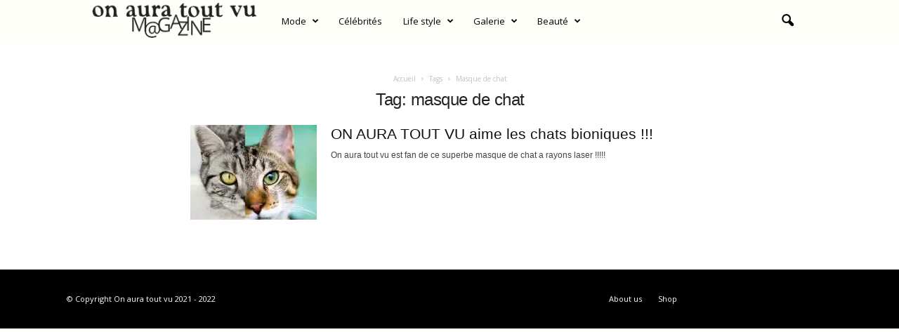

--- FILE ---
content_type: text/html; charset=UTF-8
request_url: https://www.onauratoutvu.tv/tag/masque-de-chat/
body_size: 15850
content:
<!doctype html >
<!--[if IE 8]>    <html class="ie8" lang="fr-FR"> <![endif]-->
<!--[if IE 9]>    <html class="ie9" lang="fr-FR"> <![endif]-->
<!--[if gt IE 8]><!--> <html lang="fr-FR"> <!--<![endif]-->
<head>
    <title>Archives des masque de chat - Official Magazine of French House &quot;On Aura Tout Vu&quot;</title><link rel="preload" data-rocket-preload as="style" href="https://fonts.googleapis.com/css?family=Open%20Sans%3A400%2C600%2C700%7CRoboto%20Condensed%3A400%2C500%2C700&#038;display=swap" /><link rel="stylesheet" href="https://fonts.googleapis.com/css?family=Open%20Sans%3A400%2C600%2C700%7CRoboto%20Condensed%3A400%2C500%2C700&#038;display=swap" media="print" onload="this.media='all'" /><noscript><link rel="stylesheet" href="https://fonts.googleapis.com/css?family=Open%20Sans%3A400%2C600%2C700%7CRoboto%20Condensed%3A400%2C500%2C700&#038;display=swap" /></noscript>
    <meta charset="UTF-8" />
    <meta name="viewport" content="width=device-width, initial-scale=1.0">
    <link rel="pingback" href="https://www.onauratoutvu.tv/xmlrpc.php" />
    <meta name='robots' content='index, follow, max-image-preview:large, max-snippet:-1, max-video-preview:-1' />
<link rel="icon" type="image/png" href="https://www.onauratoutvu.tv/wp-content/uploads/2022/04/favicon-OATV-mag.jpg">
	<!-- This site is optimized with the Yoast SEO plugin v25.2 - https://yoast.com/wordpress/plugins/seo/ -->
	<link rel="canonical" href="https://www.onauratoutvu.tv/tag/masque-de-chat/" />
	<meta property="og:locale" content="fr_FR" />
	<meta property="og:type" content="article" />
	<meta property="og:title" content="Archives des masque de chat - Official Magazine of French House &quot;On Aura Tout Vu&quot;" />
	<meta property="og:url" content="https://www.onauratoutvu.tv/tag/masque-de-chat/" />
	<meta property="og:site_name" content="Official Magazine of French House &quot;On Aura Tout Vu&quot;" />
	<meta name="twitter:card" content="summary_large_image" />
	<script type="application/ld+json" class="yoast-schema-graph">{"@context":"https://schema.org","@graph":[{"@type":"CollectionPage","@id":"https://www.onauratoutvu.tv/tag/masque-de-chat/","url":"https://www.onauratoutvu.tv/tag/masque-de-chat/","name":"Archives des masque de chat - Official Magazine of French House &quot;On Aura Tout Vu&quot;","isPartOf":{"@id":"https://www.onauratoutvu.tv/#website"},"primaryImageOfPage":{"@id":"https://www.onauratoutvu.tv/tag/masque-de-chat/#primaryimage"},"image":{"@id":"https://www.onauratoutvu.tv/tag/masque-de-chat/#primaryimage"},"thumbnailUrl":"https://www.onauratoutvu.tv/wp-content/uploads/2010/06/cats-for-fun.jpg","breadcrumb":{"@id":"https://www.onauratoutvu.tv/tag/masque-de-chat/#breadcrumb"},"inLanguage":"fr-FR"},{"@type":"ImageObject","inLanguage":"fr-FR","@id":"https://www.onauratoutvu.tv/tag/masque-de-chat/#primaryimage","url":"https://www.onauratoutvu.tv/wp-content/uploads/2010/06/cats-for-fun.jpg","contentUrl":"https://www.onauratoutvu.tv/wp-content/uploads/2010/06/cats-for-fun.jpg","width":1525,"height":1000},{"@type":"BreadcrumbList","@id":"https://www.onauratoutvu.tv/tag/masque-de-chat/#breadcrumb","itemListElement":[{"@type":"ListItem","position":1,"name":"Accueil","item":"https://www.onauratoutvu.tv/"},{"@type":"ListItem","position":2,"name":"masque de chat"}]},{"@type":"WebSite","@id":"https://www.onauratoutvu.tv/#website","url":"https://www.onauratoutvu.tv/","name":"Official Magazine of French House &quot;On Aura Tout Vu&quot;","description":"On Aura Tout Vu  is a couture fashion house with surprising  moved spirit while being very rafined, the whole in a parisian spirit of glamour and charm.","potentialAction":[{"@type":"SearchAction","target":{"@type":"EntryPoint","urlTemplate":"https://www.onauratoutvu.tv/?s={search_term_string}"},"query-input":{"@type":"PropertyValueSpecification","valueRequired":true,"valueName":"search_term_string"}}],"inLanguage":"fr-FR"}]}</script>
	<!-- / Yoast SEO plugin. -->


<link rel='dns-prefetch' href='//fonts.googleapis.com' />
<link href='https://fonts.gstatic.com' crossorigin rel='preconnect' />
<link rel="alternate" type="application/rss+xml" title="Official Magazine of French House &quot;On Aura Tout Vu&quot; &raquo; Flux" href="https://www.onauratoutvu.tv/feed/" />
<link rel="alternate" type="application/rss+xml" title="Official Magazine of French House &quot;On Aura Tout Vu&quot; &raquo; Flux des commentaires" href="https://www.onauratoutvu.tv/comments/feed/" />
<link rel="alternate" type="application/rss+xml" title="Official Magazine of French House &quot;On Aura Tout Vu&quot; &raquo; Flux de l’étiquette masque de chat" href="https://www.onauratoutvu.tv/tag/masque-de-chat/feed/" />
<style id='wp-img-auto-sizes-contain-inline-css' type='text/css'>
img:is([sizes=auto i],[sizes^="auto," i]){contain-intrinsic-size:3000px 1500px}
/*# sourceURL=wp-img-auto-sizes-contain-inline-css */
</style>
<style id='wp-emoji-styles-inline-css' type='text/css'>

	img.wp-smiley, img.emoji {
		display: inline !important;
		border: none !important;
		box-shadow: none !important;
		height: 1em !important;
		width: 1em !important;
		margin: 0 0.07em !important;
		vertical-align: -0.1em !important;
		background: none !important;
		padding: 0 !important;
	}
/*# sourceURL=wp-emoji-styles-inline-css */
</style>
<style id='classic-theme-styles-inline-css' type='text/css'>
/*! This file is auto-generated */
.wp-block-button__link{color:#fff;background-color:#32373c;border-radius:9999px;box-shadow:none;text-decoration:none;padding:calc(.667em + 2px) calc(1.333em + 2px);font-size:1.125em}.wp-block-file__button{background:#32373c;color:#fff;text-decoration:none}
/*# sourceURL=/wp-includes/css/classic-themes.min.css */
</style>

<style id='akismet-widget-style-inline-css' type='text/css'>

			.a-stats {
				--akismet-color-mid-green: #357b49;
				--akismet-color-white: #fff;
				--akismet-color-light-grey: #f6f7f7;

				max-width: 350px;
				width: auto;
			}

			.a-stats * {
				all: unset;
				box-sizing: border-box;
			}

			.a-stats strong {
				font-weight: 600;
			}

			.a-stats a.a-stats__link,
			.a-stats a.a-stats__link:visited,
			.a-stats a.a-stats__link:active {
				background: var(--akismet-color-mid-green);
				border: none;
				box-shadow: none;
				border-radius: 8px;
				color: var(--akismet-color-white);
				cursor: pointer;
				display: block;
				font-family: -apple-system, BlinkMacSystemFont, 'Segoe UI', 'Roboto', 'Oxygen-Sans', 'Ubuntu', 'Cantarell', 'Helvetica Neue', sans-serif;
				font-weight: 500;
				padding: 12px;
				text-align: center;
				text-decoration: none;
				transition: all 0.2s ease;
			}

			/* Extra specificity to deal with TwentyTwentyOne focus style */
			.widget .a-stats a.a-stats__link:focus {
				background: var(--akismet-color-mid-green);
				color: var(--akismet-color-white);
				text-decoration: none;
			}

			.a-stats a.a-stats__link:hover {
				filter: brightness(110%);
				box-shadow: 0 4px 12px rgba(0, 0, 0, 0.06), 0 0 2px rgba(0, 0, 0, 0.16);
			}

			.a-stats .count {
				color: var(--akismet-color-white);
				display: block;
				font-size: 1.5em;
				line-height: 1.4;
				padding: 0 13px;
				white-space: nowrap;
			}
		
/*# sourceURL=akismet-widget-style-inline-css */
</style>
<link rel='stylesheet' id='td-theme-css' href='https://www.onauratoutvu.tv/wp-content/themes/Newsmag/style.css?ver=5.4.2' type='text/css' media='all' />
<style id='td-theme-inline-css' type='text/css'>
    
        /* custom css - generated by TagDiv Composer */
        @media (max-width: 767px) {
            .td-header-desktop-wrap {
                display: none;
            }
        }
        @media (min-width: 767px) {
            .td-header-mobile-wrap {
                display: none;
            }
        }
    
	
/*# sourceURL=td-theme-inline-css */
</style>
<link rel='stylesheet' id='td-legacy-framework-front-style-css' href='https://www.onauratoutvu.tv/wp-content/plugins/td-composer/legacy/Newsmag/assets/css/td_legacy_main.css?ver=f09a2553c2f758cf35a47c65e9bef969' type='text/css' media='all' />
<link rel='stylesheet' id='td-theme-demo-style-css' href='https://www.onauratoutvu.tv/wp-content/plugins/td-composer/legacy/Newsmag/includes/demos/magazine/demo_style.css?ver=5.4.2' type='text/css' media='all' />
<script type="text/javascript" src="https://www.onauratoutvu.tv/wp-includes/js/jquery/jquery.min.js?ver=3.7.1" id="jquery-core-js"></script>
<script type="text/javascript" src="https://www.onauratoutvu.tv/wp-includes/js/jquery/jquery-migrate.min.js?ver=3.4.1" id="jquery-migrate-js"></script>
<link rel="https://api.w.org/" href="https://www.onauratoutvu.tv/wp-json/" /><link rel="alternate" title="JSON" type="application/json" href="https://www.onauratoutvu.tv/wp-json/wp/v2/tags/646" /><link rel="EditURI" type="application/rsd+xml" title="RSD" href="https://www.onauratoutvu.tv/xmlrpc.php?rsd" />
<meta name="generator" content="WordPress 6.9" />

<!-- JS generated by theme -->

<script>
    
    

	    var tdBlocksArray = []; //here we store all the items for the current page

	    // td_block class - each ajax block uses a object of this class for requests
	    function tdBlock() {
		    this.id = '';
		    this.block_type = 1; //block type id (1-234 etc)
		    this.atts = '';
		    this.td_column_number = '';
		    this.td_current_page = 1; //
		    this.post_count = 0; //from wp
		    this.found_posts = 0; //from wp
		    this.max_num_pages = 0; //from wp
		    this.td_filter_value = ''; //current live filter value
		    this.is_ajax_running = false;
		    this.td_user_action = ''; // load more or infinite loader (used by the animation)
		    this.header_color = '';
		    this.ajax_pagination_infinite_stop = ''; //show load more at page x
	    }

        // td_js_generator - mini detector
        ( function () {
            var htmlTag = document.getElementsByTagName("html")[0];

	        if ( navigator.userAgent.indexOf("MSIE 10.0") > -1 ) {
                htmlTag.className += ' ie10';
            }

            if ( !!navigator.userAgent.match(/Trident.*rv\:11\./) ) {
                htmlTag.className += ' ie11';
            }

	        if ( navigator.userAgent.indexOf("Edge") > -1 ) {
                htmlTag.className += ' ieEdge';
            }

            if ( /(iPad|iPhone|iPod)/g.test(navigator.userAgent) ) {
                htmlTag.className += ' td-md-is-ios';
            }

            var user_agent = navigator.userAgent.toLowerCase();
            if ( user_agent.indexOf("android") > -1 ) {
                htmlTag.className += ' td-md-is-android';
            }

            if ( -1 !== navigator.userAgent.indexOf('Mac OS X')  ) {
                htmlTag.className += ' td-md-is-os-x';
            }

            if ( /chrom(e|ium)/.test(navigator.userAgent.toLowerCase()) ) {
               htmlTag.className += ' td-md-is-chrome';
            }

            if ( -1 !== navigator.userAgent.indexOf('Firefox') ) {
                htmlTag.className += ' td-md-is-firefox';
            }

            if ( -1 !== navigator.userAgent.indexOf('Safari') && -1 === navigator.userAgent.indexOf('Chrome') ) {
                htmlTag.className += ' td-md-is-safari';
            }

            if( -1 !== navigator.userAgent.indexOf('IEMobile') ){
                htmlTag.className += ' td-md-is-iemobile';
            }

        })();

        var tdLocalCache = {};

        ( function () {
            "use strict";

            tdLocalCache = {
                data: {},
                remove: function (resource_id) {
                    delete tdLocalCache.data[resource_id];
                },
                exist: function (resource_id) {
                    return tdLocalCache.data.hasOwnProperty(resource_id) && tdLocalCache.data[resource_id] !== null;
                },
                get: function (resource_id) {
                    return tdLocalCache.data[resource_id];
                },
                set: function (resource_id, cachedData) {
                    tdLocalCache.remove(resource_id);
                    tdLocalCache.data[resource_id] = cachedData;
                }
            };
        })();

    
    
var td_viewport_interval_list=[{"limitBottom":767,"sidebarWidth":251},{"limitBottom":1023,"sidebarWidth":339}];
var td_animation_stack_effect="type0";
var tds_animation_stack=true;
var td_animation_stack_specific_selectors=".entry-thumb, img, .td-lazy-img";
var td_animation_stack_general_selectors=".td-animation-stack img, .td-animation-stack .entry-thumb, .post img, .td-animation-stack .td-lazy-img";
var tdc_is_installed="yes";
var td_ajax_url="https:\/\/www.onauratoutvu.tv\/wp-admin\/admin-ajax.php?td_theme_name=Newsmag&v=5.4.2";
var td_get_template_directory_uri="https:\/\/www.onauratoutvu.tv\/wp-content\/plugins\/td-composer\/legacy\/common";
var tds_snap_menu="snap";
var tds_logo_on_sticky="";
var tds_header_style="5";
var td_please_wait="S'il vous pla\u00eet patienter ...";
var td_email_user_pass_incorrect="Utilisateur ou mot de passe incorrect!";
var td_email_user_incorrect="E-mail ou nom d'utilisateur incorrect !";
var td_email_incorrect="Email incorrect !";
var td_user_incorrect="Username incorrect!";
var td_email_user_empty="Email or username empty!";
var td_pass_empty="Pass empty!";
var td_pass_pattern_incorrect="Invalid Pass Pattern!";
var td_retype_pass_incorrect="Retyped Pass incorrect!";
var tds_more_articles_on_post_enable="";
var tds_more_articles_on_post_time_to_wait="";
var tds_more_articles_on_post_pages_distance_from_top=0;
var tds_captcha="";
var tds_theme_color_site_wide="#000000";
var tds_smart_sidebar="";
var tdThemeName="Newsmag";
var tdThemeNameWl="Newsmag";
var td_magnific_popup_translation_tPrev="Pr\u00e9c\u00e9dente (fl\u00e8che gauche)";
var td_magnific_popup_translation_tNext="Suivante (fl\u00e8che droite)";
var td_magnific_popup_translation_tCounter="%curr% sur %total%";
var td_magnific_popup_translation_ajax_tError="Le contenu de %url% pas pu \u00eatre charg\u00e9.";
var td_magnific_popup_translation_image_tError="L'image #%curr% pas pu \u00eatre charg\u00e9e.";
var tdBlockNonce="8d48737310";
var tdMobileMenu="enabled";
var tdMobileSearch="enabled";
var tdDateNamesI18n={"month_names":["janvier","f\u00e9vrier","mars","avril","mai","juin","juillet","ao\u00fbt","septembre","octobre","novembre","d\u00e9cembre"],"month_names_short":["Jan","F\u00e9v","Mar","Avr","Mai","Juin","Juil","Ao\u00fbt","Sep","Oct","Nov","D\u00e9c"],"day_names":["dimanche","lundi","mardi","mercredi","jeudi","vendredi","samedi"],"day_names_short":["dim","lun","mar","mer","jeu","ven","sam"]};
var td_ad_background_click_link="";
var td_ad_background_click_target="";
</script>


<!-- Header style compiled by theme -->

<style>
/* custom css - generated by TagDiv Composer */
    

body {
	background-color:#ffffff;
}

                                    @font-face {
                                      font-family: "Futura Md BT";
                                      src: local("Futura Md BT"), url("https://fonts.cdnfonts.com/s/14894/futuram.woff") format("woff");
                                      font-display: swap;
                                    }
                                
                                    @font-face {
                                      font-family: "FuturaBT-Light";
                                      src: local("FuturaBT-Light"), url("https://fonts.cdnfonts.com/s/14894/futural.woff") format("woff");
                                      font-display: swap;
                                    }
                                
/* custom css - generated by TagDiv Composer */
.td-module-exclusive .td-module-title a:before {
        content: 'EXCLUSIF';
    }
    
    .td-header-border:before,
    .td-trending-now-title,
    .td_block_mega_menu .td_mega_menu_sub_cats .cur-sub-cat,
    .td-post-category:hover,
    .td-header-style-2 .td-header-sp-logo,
    .td-next-prev-wrap a:hover i,
    .page-nav .current,
    .widget_calendar tfoot a:hover,
    .td-footer-container .widget_search .wpb_button:hover,
    .td-scroll-up-visible,
    .dropcap,
    .td-category a,
    input[type="submit"]:hover,
    .td-post-small-box a:hover,
    .td-404-sub-sub-title a:hover,
    .td-rating-bar-wrap div,
    .td_top_authors .td-active .td-author-post-count,
    .td_top_authors .td-active .td-author-comments-count,
    .td_smart_list_3 .td-sml3-top-controls i:hover,
    .td_smart_list_3 .td-sml3-bottom-controls i:hover,
    .td_wrapper_video_playlist .td_video_controls_playlist_wrapper,
    .td-read-more a:hover,
    .td-login-wrap .btn,
    .td_display_err,
    .td-header-style-6 .td-top-menu-full,
    #bbpress-forums button:hover,
    #bbpress-forums .bbp-pagination .current,
    .bbp_widget_login .button:hover,
    .header-search-wrap .td-drop-down-search .btn:hover,
    .td-post-text-content .more-link-wrap:hover a,
    #buddypress div.item-list-tabs ul li > a span,
    #buddypress div.item-list-tabs ul li > a:hover span,
    #buddypress input[type=submit]:hover,
    #buddypress a.button:hover span,
    #buddypress div.item-list-tabs ul li.selected a span,
    #buddypress div.item-list-tabs ul li.current a span,
    #buddypress input[type=submit]:focus,
    .td-grid-style-3 .td-big-grid-post .td-module-thumb a:last-child:before,
    .td-grid-style-4 .td-big-grid-post .td-module-thumb a:last-child:before,
    .td-grid-style-5 .td-big-grid-post .td-module-thumb:after,
    .td_category_template_2 .td-category-siblings .td-category a:hover,
    .td-weather-week:before,
    .td-weather-information:before,
     .td_3D_btn,
    .td_shadow_btn,
    .td_default_btn,
    .td_square_btn, 
    .td_outlined_btn:hover {
        background-color: #000000;
    }

    @media (max-width: 767px) {
        .td-category a.td-current-sub-category {
            background-color: #000000;
        }
    }

    .woocommerce .onsale,
    .woocommerce .woocommerce a.button:hover,
    .woocommerce-page .woocommerce .button:hover,
    .single-product .product .summary .cart .button:hover,
    .woocommerce .woocommerce .product a.button:hover,
    .woocommerce .product a.button:hover,
    .woocommerce .product #respond input#submit:hover,
    .woocommerce .checkout input#place_order:hover,
    .woocommerce .woocommerce.widget .button:hover,
    .woocommerce .woocommerce-message .button:hover,
    .woocommerce .woocommerce-error .button:hover,
    .woocommerce .woocommerce-info .button:hover,
    .woocommerce.widget .ui-slider .ui-slider-handle,
    .vc_btn-black:hover,
	.wpb_btn-black:hover,
	.item-list-tabs .feed:hover a,
	.td-smart-list-button:hover {
    	background-color: #000000;
    }

    .td-header-sp-top-menu .top-header-menu > .current-menu-item > a,
    .td-header-sp-top-menu .top-header-menu > .current-menu-ancestor > a,
    .td-header-sp-top-menu .top-header-menu > .current-category-ancestor > a,
    .td-header-sp-top-menu .top-header-menu > li > a:hover,
    .td-header-sp-top-menu .top-header-menu > .sfHover > a,
    .top-header-menu ul .current-menu-item > a,
    .top-header-menu ul .current-menu-ancestor > a,
    .top-header-menu ul .current-category-ancestor > a,
    .top-header-menu ul li > a:hover,
    .top-header-menu ul .sfHover > a,
    .sf-menu ul .td-menu-item > a:hover,
    .sf-menu ul .sfHover > a,
    .sf-menu ul .current-menu-ancestor > a,
    .sf-menu ul .current-category-ancestor > a,
    .sf-menu ul .current-menu-item > a,
    .td_module_wrap:hover .entry-title a,
    .td_mod_mega_menu:hover .entry-title a,
    .footer-email-wrap a,
    .widget a:hover,
    .td-footer-container .widget_calendar #today,
    .td-category-pulldown-filter a.td-pulldown-category-filter-link:hover,
    .td-load-more-wrap a:hover,
    .td-post-next-prev-content a:hover,
    .td-author-name a:hover,
    .td-author-url a:hover,
    .td_mod_related_posts:hover .entry-title a,
    .td-search-query,
    .header-search-wrap .td-drop-down-search .result-msg a:hover,
    .td_top_authors .td-active .td-authors-name a,
    .post blockquote p,
    .td-post-content blockquote p,
    .page blockquote p,
    .comment-list cite a:hover,
    .comment-list cite:hover,
    .comment-list .comment-reply-link:hover,
    a,
    .white-menu #td-header-menu .sf-menu > li > a:hover,
    .white-menu #td-header-menu .sf-menu > .current-menu-ancestor > a,
    .white-menu #td-header-menu .sf-menu > .current-menu-item > a,
    .td_quote_on_blocks,
    #bbpress-forums .bbp-forum-freshness a:hover,
    #bbpress-forums .bbp-topic-freshness a:hover,
    #bbpress-forums .bbp-forums-list li a:hover,
    #bbpress-forums .bbp-forum-title:hover,
    #bbpress-forums .bbp-topic-permalink:hover,
    #bbpress-forums .bbp-topic-started-by a:hover,
    #bbpress-forums .bbp-topic-started-in a:hover,
    #bbpress-forums .bbp-body .super-sticky li.bbp-topic-title .bbp-topic-permalink,
    #bbpress-forums .bbp-body .sticky li.bbp-topic-title .bbp-topic-permalink,
    #bbpress-forums #subscription-toggle a:hover,
    #bbpress-forums #favorite-toggle a:hover,
    .woocommerce-account .woocommerce-MyAccount-navigation a:hover,
    .widget_display_replies .bbp-author-name,
    .widget_display_topics .bbp-author-name,
    .archive .widget_archive .current,
    .archive .widget_archive .current a,
    .td-subcategory-header .td-category-siblings .td-subcat-dropdown a.td-current-sub-category,
    .td-subcategory-header .td-category-siblings .td-subcat-dropdown a:hover,
    .td-pulldown-filter-display-option:hover,
    .td-pulldown-filter-display-option .td-pulldown-filter-link:hover,
    .td_normal_slide .td-wrapper-pulldown-filter .td-pulldown-filter-list a:hover,
    #buddypress ul.item-list li div.item-title a:hover,
    .td_block_13 .td-pulldown-filter-list a:hover,
    .td_smart_list_8 .td-smart-list-dropdown-wrap .td-smart-list-button:hover,
    .td_smart_list_8 .td-smart-list-dropdown-wrap .td-smart-list-button:hover i,
    .td-sub-footer-container a:hover,
    .td-instagram-user a,
    .td_outlined_btn,
    body .td_block_list_menu li.current-menu-item > a,
    body .td_block_list_menu li.current-menu-ancestor > a,
    body .td_block_list_menu li.current-category-ancestor > a{
        color: #000000;
    }

    .td-mega-menu .wpb_content_element li a:hover,
    .td_login_tab_focus {
        color: #000000 !important;
    }

    .td-next-prev-wrap a:hover i,
    .page-nav .current,
    .widget_tag_cloud a:hover,
    .post .td_quote_box,
    .page .td_quote_box,
    .td-login-panel-title,
    #bbpress-forums .bbp-pagination .current,
    .td_category_template_2 .td-category-siblings .td-category a:hover,
    .page-template-page-pagebuilder-latest .td-instagram-user,
     .td_outlined_btn {
        border-color: #000000;
    }

    .td_wrapper_video_playlist .td_video_currently_playing:after,
    .item-list-tabs .feed:hover {
        border-color: #000000 !important;
    }


    
    .td-pb-row [class*="td-pb-span"],
    .td-pb-border-top,
    .page-template-page-title-sidebar-php .td-page-content > .wpb_row:first-child,
    .td-post-sharing,
    .td-post-content,
    .td-post-next-prev,
    .author-box-wrap,
    .td-comments-title-wrap,
    .comment-list,
    .comment-respond,
    .td-post-template-5 header,
    .td-container,
    .wpb_content_element,
    .wpb_column,
    .wpb_row,
    .white-menu .td-header-container .td-header-main-menu,
    .td-post-template-1 .td-post-content,
    .td-post-template-4 .td-post-sharing-top,
    .td-header-style-6 .td-header-header .td-make-full,
    #disqus_thread,
    .page-template-page-pagebuilder-title-php .td-page-content > .wpb_row:first-child,
    .td-footer-container:before {
        border-color: rgba(255,255,255,0);
    }
    .td-top-border {
        border-color: rgba(255,255,255,0) !important;
    }
    .td-container-border:after,
    .td-next-prev-separator,
    .td-container .td-pb-row .wpb_column:before,
    .td-container-border:before,
    .td-main-content:before,
    .td-main-sidebar:before,
    .td-pb-row .td-pb-span4:nth-of-type(3):after,
    .td-pb-row .td-pb-span4:nth-last-of-type(3):after {
    	background-color: rgba(255,255,255,0);
    }
    @media (max-width: 767px) {
    	.white-menu .td-header-main-menu {
      		border-color: rgba(255,255,255,0);
      	}
    }



    
    .td-header-top-menu,
    .td-header-wrap .td-top-menu-full {
        background-color: rgba(255,255,255,0);
    }

    .td-header-style-1 .td-header-top-menu,
    .td-header-style-2 .td-top-bar-container,
    .td-header-style-7 .td-header-top-menu {
        padding: 0 12px;
        top: 0;
    }

    
    .top-header-menu > .current-menu-item > a,
    .top-header-menu > .current-menu-ancestor > a,
    .top-header-menu > .current-category-ancestor > a,
    .top-header-menu > li > a:hover,
    .top-header-menu > .sfHover > a {
        color: #000000 !important;
    }

    
    .top-header-menu ul .current-menu-item > a,
    .top-header-menu ul .current-menu-ancestor > a,
    .top-header-menu ul .current-category-ancestor > a,
    .top-header-menu ul li > a:hover,
    .top-header-menu ul .sfHover > a,
    .td-header-sp-top-menu .tds_menu_login .tdw-wml-menu-content a:hover,
    .td-header-sp-top-menu .tds_menu_login .tdw-wml-menu-footer a:hover {
        color: #000000;
    }

    
    .td-header-sp-top-widget .td-social-icon-wrap i:hover {
        color: #000000;
    }

    
    .td-header-main-menu {
        background-color: #303030;
    }

    
    .sf-menu > li > a,
    .header-search-wrap .td-icon-search,
    #td-top-mobile-toggle i {
        color: #efefef;
    }

    
    .td-menu-background:before,
    .td-search-background:before {
        background: rgba(0,0,0,0.61);
        background: -moz-linear-gradient(top, rgba(0,0,0,0.61) 0%, rgba(0,0,0,0.7) 100%);
        background: -webkit-gradient(left top, left bottom, color-stop(0%, rgba(0,0,0,0.61)), color-stop(100%, rgba(0,0,0,0.7)));
        background: -webkit-linear-gradient(top, rgba(0,0,0,0.61) 0%, rgba(0,0,0,0.7) 100%);
        background: -o-linear-gradient(top, rgba(0,0,0,0.61) 0%, @mobileu_gradient_two_mob 100%);
        background: -ms-linear-gradient(top, rgba(0,0,0,0.61) 0%, rgba(0,0,0,0.7) 100%);
        background: linear-gradient(to bottom, rgba(0,0,0,0.61) 0%, rgba(0,0,0,0.7) 100%);
        filter: progid:DXImageTransform.Microsoft.gradient( startColorstr='rgba(0,0,0,0.61)', endColorstr='rgba(0,0,0,0.7)', GradientType=0 );
    }

    
    .td-mobile-content .current-menu-item > a,
    .td-mobile-content .current-menu-ancestor > a,
    .td-mobile-content .current-category-ancestor > a,
    #td-mobile-nav .td-menu-login-section a:hover,
    #td-mobile-nav .td-register-section a:hover,
    #td-mobile-nav .td-menu-socials-wrap a:hover i {
        color: #000000;
    }

    
    .mfp-content .td-login-button {
        background-color: #000000;
    }
    
    .mfp-content .td-login-button:active,
    .mfp-content .td-login-button:hover {
        background-color: #000000;
    }
    
    .mfp-content .td-login-button:active,
    .mfp-content .td-login-button:hover {
        color: #ffffff;
    }
    
    .td-sub-footer-container {
        background-color: #000000;
    }
    .td-sub-footer-container:after {
        background-color: transparent;
    }
    .td-sub-footer-container:before {
        background-color: transparent;
    }
    .td-footer-container.td-container {
        border-bottom-width: 0;
    }

    
    .td-sub-footer-container,
    .td-sub-footer-container a {
        color: #ffffff;
    }
    .td-sub-footer-container li a:before {
        background-color: #ffffff;
    }

    
    .td-subfooter-menu li a:hover {
        color: #bd5ed1;
    }

    
    .top-header-menu li a,
    .td-header-sp-top-menu .td_data_time,
    .td-header-sp-top-menu .tds_menu_login .tdw-wml-user,
    .td-weather-top-widget .td-weather-header .td-weather-city,
    .td-weather-top-widget .td-weather-now {
        line-height:27px;
	
    }
    
    .sf-menu > .td-menu-item > a {
        font-size:13px;
	font-weight:normal;
	text-transform:none;
	
    }
    
    .td_block_trending_now .entry-title {
    	font-size:13px;
	line-height:30px;
	
    }
    
    .td-header-sp-top-widget {
        line-height: 27px;
    }





    
    .td-footer-container::before {
        background-size: cover;
    }

    
    .td-footer-container::before {
        background-position: center center;
    }

    
    .td-footer-container::before {
        opacity: 0.1;
    }



/* Style generated by theme for demo: magazine */

/* custom css - generated by TagDiv Composer */
.td-newsmag-magazine .block-title > a:after,
	.td-newsmag-magazine .block-title > span:after {
      background-color: #000000;
    }

    .td-newsmag-magazine .td-cur-simple-item {
      border-bottom-color: #000000;
    }
</style>




<script type="application/ld+json">
    {
        "@context": "https://schema.org",
        "@type": "BreadcrumbList",
        "itemListElement": [
            {
                "@type": "ListItem",
                "position": 1,
                "item": {
                    "@type": "WebSite",
                    "@id": "https://www.onauratoutvu.tv/",
                    "name": "Accueil"
                }
            },
            {
                "@type": "ListItem",
                "position": 2,
                    "item": {
                    "@type": "WebPage",
                    "@id": "https://www.onauratoutvu.tv/tag/masque-de-chat/",
                    "name": "Masque de chat"
                }
            }    
        ]
    }
</script>
		<style type="text/css" id="wp-custom-css">
			.td-container, .td-pb-span12, .td_block_big_grid, .td_block_big_grid_2, .td_block_big_grid_3, .td_block_big_grid_4, .td_block_big_grid_5, .td_block_big_grid_6, .td_block_big_grid_7 {
	width: 100%;
	max-width: 1440px;
}

body.archive.category .td-pb-row {
	display: flex;
    justify-content: center;
}

.header-search-wrap .td-icon-search {
	color: black;
}

body .td-make-full {
	width: 100% !important;
	max-width: 1440px;
	padding: 0 30px;
}

.td-container {
	padding: 30px;
	margin: auto;
}

@media (max-width: 920px) {
	.td_block_big_grid_3 .td-big-grid-post {
	overflow: initial !important;
  margin-bottom: 120px;
	}
}

@media (min-width: 919px) {
		.td_block_big_grid_3 .td-big-grid-post {
   width: calc(33% - 30px) !important;
			padding-right: initial !important;
    margin: 15px;
	overflow: initial !important;
  margin-bottom: 120px;
	}
}

.td-big-grid-post .td-big-grid-meta {
	top: 100%;
}

.td-newsmag-magazine .td-header-menu-wrap {
	margin-top: 0 !important;
}

.sf-menu > li > a {
	line-height: 60px;
	color: black;
}

.td-main-menu-logo {
	height: 60px;
}

.td-header-main-menu {
	background-color: #FEFFF9;
	height: 60px;
}

h4.block-title span {
    font-family: FuturaBT-Light;
    font-size: 30px !important;
    font-weight: 300;
    letter-spacing: 5px;
    text-align: center;
}

.td-newsmag-magazine .block-title > a:after, .td-newsmag-magazine .block-title > span:after {
	content: none;
}

.td-post-category {
	background-color: transparent;
	color: black;
	font-weight: bold;
	font-size: 14px;
}

.td-big-grid-post .td-big-grid-meta a, .td-big-grid-post .td-big-grid-meta i, .td-big-grid-post .td-big-grid-meta span, .td-big-grid-post .td-big-grid-meta .entry-date {
	color: black;
	text-shadow: none !important;
}

.td-newsmag-magazine .tdc-content-wrap, .td-newsmag-magazine .td-post-template-default, .td-newsmag-magazine .td-category-header .td-container, .td-newsmag-magazine .td-category-container {
	box-shadow: none;
	background-color: transparent;
}

body {
	background-color: #FEFFF9;
}

.td-block-span4 .td-module-thumb .entry-thumb {
    display: block;
    width: auto;
    height: 240px;
    min-height: 100% !important;
    max-width: none;
    transform: translateX(-50%);
    left: 50%;
    position: relative;
}

.td-module-meta-info {
	display: none !important;
}

.td_block_video_playlist {
	width: 100vw;
	position: relative;
	transform: translateX(-50%);
	left: 50%;
	background-color: black;
}

.td-post-category {
	padding: 0 !important;
	background-color: transparent !important;
	font-family: 'Futura Md BT', sans-serif;
}

.td-big-grid-post .entry-title a {
	 font-family: 'Futura Lt BT', sans-serif;
	font-weight: 300;
}

h1, h2, h3, h4, h5, h6 {
		 font-family: 'Futura Lt BT', sans-serif !important;
	font-weight: 300 !important;
}

.td-header-border:before, .td-trending-now-title, .td_block_mega_menu .td_mega_menu_sub_cats .cur-sub-cat, .td-post-category:hover, .td-header-style-2 .td-header-sp-logo, .td-next-prev-wrap a:hover i, .page-nav .current, .widget_calendar tfoot a:hover, .td-footer-container .widget_search .wpb_button:hover, .td-scroll-up-visible, .dropcap, .td-category a, input[type="submit"]:hover, .td-post-small-box a:hover, .td-404-sub-sub-title a:hover, .td-rating-bar-wrap div, .td_top_authors .td-active .td-author-post-count, .td_top_authors .td-active .td-author-comments-count, .td_smart_list_3 .td-sml3-top-controls i:hover, .td_smart_list_3 .td-sml3-bottom-controls i:hover, .td_wrapper_video_playlist .td_video_controls_playlist_wrapper, .td-read-more a:hover, .td-login-wrap .btn, .td_display_err, .td-header-style-6 .td-top-menu-full, #bbpress-forums button:hover, #bbpress-forums .bbp-pagination .current, .bbp_widget_login .button:hover, .header-search-wrap .td-drop-down-search .btn:hover, .td-post-text-content .more-link-wrap:hover a, #buddypress div.item-list-tabs ul li > a span, #buddypress div.item-list-tabs ul li > a:hover span, #buddypress input[type=submit]:hover, #buddypress a.button:hover span, #buddypress div.item-list-tabs ul li.selected a span, #buddypress div.item-list-tabs ul li.current a span, #buddypress input[type=submit]:focus, .td-grid-style-3 .td-big-grid-post .td-module-thumb a:last-child:before, .td-grid-style-4 .td-big-grid-post .td-module-thumb a:last-child:before, .td-grid-style-5 .td-big-grid-post .td-module-thumb:after, .td_category_template_2 .td-category-siblings .td-category a:hover, .td-weather-week:before, .td-weather-information:before, .td_3D_btn, .td_shadow_btn, .td_default_btn, .td_square_btn, .td_outlined_btn:hover {
	background-color: transparent !important;
}

.td_module_10 {
	    max-width: 780px;
    margin: auto;
}

.td-module-image .td-post-category {
	position: inherit;
	color: black !important;
    margin-bottom: 10px;
}

.td-block-span4 {
	padding: 0;
}

.td-subcategory-header a.td-current-sub-category, .td-subcategory-header .td-category a:hover {
	color: black;
}

.td-related-right {
	display: none !important;
}

.td-module-comments {
			display: none !important;
}

.td-post-sharing-classic {
		display: none !important;
}

.td-post-template-6 .td-post-content, .td-post-template-6 .td-post-sharing-top, .td-post-template-6 footer {
	max-width: 1000px;
	margin: auto;
}

.td-icon-mobile:before {
	color: black;
}

@media (min-width: 1300px) {
	body .td-make-full {
			width: 1280px; 
			padding: 0 20px;
	}
}

.td-sub-footer-container .sub-menu a {
color: black;
}

.page-nav .current {
	color: black;
}

.td-pb-padding-side {
	    margin: auto;
    text-align: center;
}

.td-main-menu-logo img {
	height: 55px !important;
	min-height: 55px !important;
	padding: 5px 0 0;
}

.meta-info {
	display: none !important;
}

.td-grid-style-1 .td-medium-thumb .td-big-grid-meta {
	padding: 10px 0 !important;
}
@media (min-width: 1300px) {
	.td-block-row .td-block-span4 {
    width: calc(33% - 30px) !important;
			padding-right: initial !important;
    margin: 15px;
    overflow: hidden;
    position: relative;
}
	
.td_video_playlist_column_3 .td_container_video_playlist {
    width: 40%;
    height: 500px;
}
	.td_video_playlist_column_3 .td_wrapper_player {
    width: 60%;
    height: 500px;
}
}

body.td-animation-stack-type0 .post img, body.td-animation-stack-type0 .td-animation-stack .entry-thumb {
	opacity: 1 !important;
}		</style>
			<style id="tdw-css-placeholder">/* custom css - generated by TagDiv Composer */
</style><style id='global-styles-inline-css' type='text/css'>
:root{--wp--preset--aspect-ratio--square: 1;--wp--preset--aspect-ratio--4-3: 4/3;--wp--preset--aspect-ratio--3-4: 3/4;--wp--preset--aspect-ratio--3-2: 3/2;--wp--preset--aspect-ratio--2-3: 2/3;--wp--preset--aspect-ratio--16-9: 16/9;--wp--preset--aspect-ratio--9-16: 9/16;--wp--preset--color--black: #000000;--wp--preset--color--cyan-bluish-gray: #abb8c3;--wp--preset--color--white: #ffffff;--wp--preset--color--pale-pink: #f78da7;--wp--preset--color--vivid-red: #cf2e2e;--wp--preset--color--luminous-vivid-orange: #ff6900;--wp--preset--color--luminous-vivid-amber: #fcb900;--wp--preset--color--light-green-cyan: #7bdcb5;--wp--preset--color--vivid-green-cyan: #00d084;--wp--preset--color--pale-cyan-blue: #8ed1fc;--wp--preset--color--vivid-cyan-blue: #0693e3;--wp--preset--color--vivid-purple: #9b51e0;--wp--preset--gradient--vivid-cyan-blue-to-vivid-purple: linear-gradient(135deg,rgb(6,147,227) 0%,rgb(155,81,224) 100%);--wp--preset--gradient--light-green-cyan-to-vivid-green-cyan: linear-gradient(135deg,rgb(122,220,180) 0%,rgb(0,208,130) 100%);--wp--preset--gradient--luminous-vivid-amber-to-luminous-vivid-orange: linear-gradient(135deg,rgb(252,185,0) 0%,rgb(255,105,0) 100%);--wp--preset--gradient--luminous-vivid-orange-to-vivid-red: linear-gradient(135deg,rgb(255,105,0) 0%,rgb(207,46,46) 100%);--wp--preset--gradient--very-light-gray-to-cyan-bluish-gray: linear-gradient(135deg,rgb(238,238,238) 0%,rgb(169,184,195) 100%);--wp--preset--gradient--cool-to-warm-spectrum: linear-gradient(135deg,rgb(74,234,220) 0%,rgb(151,120,209) 20%,rgb(207,42,186) 40%,rgb(238,44,130) 60%,rgb(251,105,98) 80%,rgb(254,248,76) 100%);--wp--preset--gradient--blush-light-purple: linear-gradient(135deg,rgb(255,206,236) 0%,rgb(152,150,240) 100%);--wp--preset--gradient--blush-bordeaux: linear-gradient(135deg,rgb(254,205,165) 0%,rgb(254,45,45) 50%,rgb(107,0,62) 100%);--wp--preset--gradient--luminous-dusk: linear-gradient(135deg,rgb(255,203,112) 0%,rgb(199,81,192) 50%,rgb(65,88,208) 100%);--wp--preset--gradient--pale-ocean: linear-gradient(135deg,rgb(255,245,203) 0%,rgb(182,227,212) 50%,rgb(51,167,181) 100%);--wp--preset--gradient--electric-grass: linear-gradient(135deg,rgb(202,248,128) 0%,rgb(113,206,126) 100%);--wp--preset--gradient--midnight: linear-gradient(135deg,rgb(2,3,129) 0%,rgb(40,116,252) 100%);--wp--preset--font-size--small: 10px;--wp--preset--font-size--medium: 20px;--wp--preset--font-size--large: 30px;--wp--preset--font-size--x-large: 42px;--wp--preset--font-size--regular: 14px;--wp--preset--font-size--larger: 48px;--wp--preset--spacing--20: 0.44rem;--wp--preset--spacing--30: 0.67rem;--wp--preset--spacing--40: 1rem;--wp--preset--spacing--50: 1.5rem;--wp--preset--spacing--60: 2.25rem;--wp--preset--spacing--70: 3.38rem;--wp--preset--spacing--80: 5.06rem;--wp--preset--shadow--natural: 6px 6px 9px rgba(0, 0, 0, 0.2);--wp--preset--shadow--deep: 12px 12px 50px rgba(0, 0, 0, 0.4);--wp--preset--shadow--sharp: 6px 6px 0px rgba(0, 0, 0, 0.2);--wp--preset--shadow--outlined: 6px 6px 0px -3px rgb(255, 255, 255), 6px 6px rgb(0, 0, 0);--wp--preset--shadow--crisp: 6px 6px 0px rgb(0, 0, 0);}:where(.is-layout-flex){gap: 0.5em;}:where(.is-layout-grid){gap: 0.5em;}body .is-layout-flex{display: flex;}.is-layout-flex{flex-wrap: wrap;align-items: center;}.is-layout-flex > :is(*, div){margin: 0;}body .is-layout-grid{display: grid;}.is-layout-grid > :is(*, div){margin: 0;}:where(.wp-block-columns.is-layout-flex){gap: 2em;}:where(.wp-block-columns.is-layout-grid){gap: 2em;}:where(.wp-block-post-template.is-layout-flex){gap: 1.25em;}:where(.wp-block-post-template.is-layout-grid){gap: 1.25em;}.has-black-color{color: var(--wp--preset--color--black) !important;}.has-cyan-bluish-gray-color{color: var(--wp--preset--color--cyan-bluish-gray) !important;}.has-white-color{color: var(--wp--preset--color--white) !important;}.has-pale-pink-color{color: var(--wp--preset--color--pale-pink) !important;}.has-vivid-red-color{color: var(--wp--preset--color--vivid-red) !important;}.has-luminous-vivid-orange-color{color: var(--wp--preset--color--luminous-vivid-orange) !important;}.has-luminous-vivid-amber-color{color: var(--wp--preset--color--luminous-vivid-amber) !important;}.has-light-green-cyan-color{color: var(--wp--preset--color--light-green-cyan) !important;}.has-vivid-green-cyan-color{color: var(--wp--preset--color--vivid-green-cyan) !important;}.has-pale-cyan-blue-color{color: var(--wp--preset--color--pale-cyan-blue) !important;}.has-vivid-cyan-blue-color{color: var(--wp--preset--color--vivid-cyan-blue) !important;}.has-vivid-purple-color{color: var(--wp--preset--color--vivid-purple) !important;}.has-black-background-color{background-color: var(--wp--preset--color--black) !important;}.has-cyan-bluish-gray-background-color{background-color: var(--wp--preset--color--cyan-bluish-gray) !important;}.has-white-background-color{background-color: var(--wp--preset--color--white) !important;}.has-pale-pink-background-color{background-color: var(--wp--preset--color--pale-pink) !important;}.has-vivid-red-background-color{background-color: var(--wp--preset--color--vivid-red) !important;}.has-luminous-vivid-orange-background-color{background-color: var(--wp--preset--color--luminous-vivid-orange) !important;}.has-luminous-vivid-amber-background-color{background-color: var(--wp--preset--color--luminous-vivid-amber) !important;}.has-light-green-cyan-background-color{background-color: var(--wp--preset--color--light-green-cyan) !important;}.has-vivid-green-cyan-background-color{background-color: var(--wp--preset--color--vivid-green-cyan) !important;}.has-pale-cyan-blue-background-color{background-color: var(--wp--preset--color--pale-cyan-blue) !important;}.has-vivid-cyan-blue-background-color{background-color: var(--wp--preset--color--vivid-cyan-blue) !important;}.has-vivid-purple-background-color{background-color: var(--wp--preset--color--vivid-purple) !important;}.has-black-border-color{border-color: var(--wp--preset--color--black) !important;}.has-cyan-bluish-gray-border-color{border-color: var(--wp--preset--color--cyan-bluish-gray) !important;}.has-white-border-color{border-color: var(--wp--preset--color--white) !important;}.has-pale-pink-border-color{border-color: var(--wp--preset--color--pale-pink) !important;}.has-vivid-red-border-color{border-color: var(--wp--preset--color--vivid-red) !important;}.has-luminous-vivid-orange-border-color{border-color: var(--wp--preset--color--luminous-vivid-orange) !important;}.has-luminous-vivid-amber-border-color{border-color: var(--wp--preset--color--luminous-vivid-amber) !important;}.has-light-green-cyan-border-color{border-color: var(--wp--preset--color--light-green-cyan) !important;}.has-vivid-green-cyan-border-color{border-color: var(--wp--preset--color--vivid-green-cyan) !important;}.has-pale-cyan-blue-border-color{border-color: var(--wp--preset--color--pale-cyan-blue) !important;}.has-vivid-cyan-blue-border-color{border-color: var(--wp--preset--color--vivid-cyan-blue) !important;}.has-vivid-purple-border-color{border-color: var(--wp--preset--color--vivid-purple) !important;}.has-vivid-cyan-blue-to-vivid-purple-gradient-background{background: var(--wp--preset--gradient--vivid-cyan-blue-to-vivid-purple) !important;}.has-light-green-cyan-to-vivid-green-cyan-gradient-background{background: var(--wp--preset--gradient--light-green-cyan-to-vivid-green-cyan) !important;}.has-luminous-vivid-amber-to-luminous-vivid-orange-gradient-background{background: var(--wp--preset--gradient--luminous-vivid-amber-to-luminous-vivid-orange) !important;}.has-luminous-vivid-orange-to-vivid-red-gradient-background{background: var(--wp--preset--gradient--luminous-vivid-orange-to-vivid-red) !important;}.has-very-light-gray-to-cyan-bluish-gray-gradient-background{background: var(--wp--preset--gradient--very-light-gray-to-cyan-bluish-gray) !important;}.has-cool-to-warm-spectrum-gradient-background{background: var(--wp--preset--gradient--cool-to-warm-spectrum) !important;}.has-blush-light-purple-gradient-background{background: var(--wp--preset--gradient--blush-light-purple) !important;}.has-blush-bordeaux-gradient-background{background: var(--wp--preset--gradient--blush-bordeaux) !important;}.has-luminous-dusk-gradient-background{background: var(--wp--preset--gradient--luminous-dusk) !important;}.has-pale-ocean-gradient-background{background: var(--wp--preset--gradient--pale-ocean) !important;}.has-electric-grass-gradient-background{background: var(--wp--preset--gradient--electric-grass) !important;}.has-midnight-gradient-background{background: var(--wp--preset--gradient--midnight) !important;}.has-small-font-size{font-size: var(--wp--preset--font-size--small) !important;}.has-medium-font-size{font-size: var(--wp--preset--font-size--medium) !important;}.has-large-font-size{font-size: var(--wp--preset--font-size--large) !important;}.has-x-large-font-size{font-size: var(--wp--preset--font-size--x-large) !important;}
/*# sourceURL=global-styles-inline-css */
</style>
</head>

<body class="archive tag tag-masque-de-chat tag-646 wp-theme-Newsmag global-block-template-1 td-newsmag-magazine td-animation-stack-type0 td-boxed-layout" itemscope="itemscope" itemtype="https://schema.org/WebPage">

        <div class="td-scroll-up  td-hide-scroll-up-on-mob"  style="display:none;"><i class="td-icon-menu-up"></i></div>

    
    <div data-rocket-location-hash="cb86410f914e0ec8c2807201a7d37886" class="td-menu-background"></div>
<div data-rocket-location-hash="ca01a98f2c798d13db85edc46cb52e2b" id="td-mobile-nav">
    <div data-rocket-location-hash="470b20efebd18754c12f6761a9d60f94" class="td-mobile-container">
        <!-- mobile menu top section -->
        <div data-rocket-location-hash="72e7db7984f68705c5e61c9db7ff9627" class="td-menu-socials-wrap">
            <!-- socials -->
            <div class="td-menu-socials">
                
        <span class="td-social-icon-wrap">
            <a target="_blank" href="https://www.facebook.com/TagDiv/" title="Facebook">
                <i class="td-icon-font td-icon-facebook"></i>
                <span style="display: none">Facebook</span>
            </a>
        </span>
        <span class="td-social-icon-wrap">
            <a target="_blank" href="https://twitter.com/tagdivofficial?lang=en" title="Twitter">
                <i class="td-icon-font td-icon-twitter"></i>
                <span style="display: none">Twitter</span>
            </a>
        </span>
        <span class="td-social-icon-wrap">
            <a target="_blank" href="https://www.youtube.com/user/tagdiv" title="Youtube">
                <i class="td-icon-font td-icon-youtube"></i>
                <span style="display: none">Youtube</span>
            </a>
        </span>            </div>
            <!-- close button -->
            <div class="td-mobile-close">
                <span><i class="td-icon-close-mobile"></i></span>
            </div>
        </div>

        <!-- login section -->
        
        <!-- menu section -->
        <div data-rocket-location-hash="be5e72521cf4b38df581e70142ea6c91" class="td-mobile-content">
            <div class="menu-new-container"><ul id="menu-new" class="td-mobile-main-menu"><li id="menu-item-8231" class="menu-item menu-item-type-taxonomy menu-item-object-category menu-item-has-children menu-item-first menu-item-8231"><a href="https://www.onauratoutvu.tv/category/mode/">Mode<i class="td-icon-menu-right td-element-after"></i></a>
<ul class="sub-menu">
	<li id="menu-item-8233" class="menu-item menu-item-type-taxonomy menu-item-object-category menu-item-8233"><a href="https://www.onauratoutvu.tv/category/mode/fashion-shows/">Fashion shows</a></li>
	<li id="menu-item-8302" class="menu-item menu-item-type-taxonomy menu-item-object-category menu-item-8302"><a href="https://www.onauratoutvu.tv/category/mode/haute-couture-fashion/">Haute couture</a></li>
	<li id="menu-item-8296" class="menu-item menu-item-type-taxonomy menu-item-object-category menu-item-8296"><a href="https://www.onauratoutvu.tv/category/mode/shops/">Shops</a></li>
	<li id="menu-item-8303" class="menu-item menu-item-type-taxonomy menu-item-object-category menu-item-8303"><a href="https://www.onauratoutvu.tv/category/mode/pret-a-porter-fashion/">Prêt à porter</a></li>
	<li id="menu-item-8298" class="menu-item menu-item-type-taxonomy menu-item-object-category menu-item-8298"><a href="https://www.onauratoutvu.tv/category/mode/accessoires-fashion/">Accessoires</a></li>
	<li id="menu-item-8234" class="menu-item menu-item-type-taxonomy menu-item-object-category menu-item-8234"><a href="https://www.onauratoutvu.tv/category/mode/fashion-weeks-fashion/">Fashion weeks</a></li>
	<li id="menu-item-8262" class="menu-item menu-item-type-taxonomy menu-item-object-category menu-item-8262"><a href="https://www.onauratoutvu.tv/category/mode/media/">Medias</a></li>
</ul>
</li>
<li id="menu-item-10920" class="menu-item menu-item-type-taxonomy menu-item-object-category menu-item-10920"><a href="https://www.onauratoutvu.tv/category/celebrites/">Célébrités</a></li>
<li id="menu-item-8269" class="menu-item menu-item-type-taxonomy menu-item-object-category menu-item-has-children menu-item-8269"><a href="https://www.onauratoutvu.tv/category/life-style-2/">Life style<i class="td-icon-menu-right td-element-after"></i></a>
<ul class="sub-menu">
	<li id="menu-item-8272" class="menu-item menu-item-type-taxonomy menu-item-object-category menu-item-8272"><a href="https://www.onauratoutvu.tv/category/life-style-2/art-galeries/">Art &amp; Galeries</a></li>
	<li id="menu-item-8279" class="menu-item menu-item-type-taxonomy menu-item-object-category menu-item-8279"><a href="https://www.onauratoutvu.tv/category/life-style-2/theatre-dance/">Theatre &amp; Dance</a></li>
	<li id="menu-item-8278" class="menu-item menu-item-type-taxonomy menu-item-object-category menu-item-8278"><a href="https://www.onauratoutvu.tv/category/life-style-2/musique-life-style-2/">Musique</a></li>
	<li id="menu-item-8270" class="menu-item menu-item-type-taxonomy menu-item-object-category menu-item-8270"><a href="https://www.onauratoutvu.tv/category/life-style-2/architecture-design/">Architecture &amp; Design</a></li>
	<li id="menu-item-8276" class="menu-item menu-item-type-taxonomy menu-item-object-category menu-item-8276"><a href="https://www.onauratoutvu.tv/category/life-style-2/food-drink/">Food &amp; Drink</a></li>
</ul>
</li>
<li id="menu-item-8252" class="menu-item menu-item-type-taxonomy menu-item-object-category menu-item-has-children menu-item-8252"><a href="https://www.onauratoutvu.tv/category/galerie/">Galerie<i class="td-icon-menu-right td-element-after"></i></a>
<ul class="sub-menu">
	<li id="menu-item-10542" class="menu-item menu-item-type-custom menu-item-object-custom menu-item-10542"><a href="https://www.onauratoutvu.tv/video-room/">Vidéos</a></li>
	<li id="menu-item-10539" class="menu-item menu-item-type-custom menu-item-object-custom menu-item-10539"><a href="https://www.onauratoutvu.tv/photos/">Photo Box</a></li>
</ul>
</li>
<li id="menu-item-8236" class="menu-item menu-item-type-taxonomy menu-item-object-category menu-item-has-children menu-item-8236"><a href="https://www.onauratoutvu.tv/category/beaute-2/">Beauté<i class="td-icon-menu-right td-element-after"></i></a>
<ul class="sub-menu">
	<li id="menu-item-8286" class="menu-item menu-item-type-taxonomy menu-item-object-category menu-item-8286"><a href="https://www.onauratoutvu.tv/category/beaute-2/perfumes/">Perfumes</a></li>
	<li id="menu-item-8237" class="menu-item menu-item-type-taxonomy menu-item-object-category menu-item-8237"><a href="https://www.onauratoutvu.tv/category/beaute-2/coiffure/">Coiffure</a></li>
	<li id="menu-item-8287" class="menu-item menu-item-type-taxonomy menu-item-object-category menu-item-8287"><a href="https://www.onauratoutvu.tv/category/beaute-2/maquillage-beaute-2/">Maquillage</a></li>
</ul>
</li>
</ul></div>        </div>
    </div>

    <!-- register/login section -->
    </div>    <div data-rocket-location-hash="a90103adb44f1171dfa0e1bc7fbd3828" class="td-search-background"></div>
<div data-rocket-location-hash="ff635aeb37509b6b3b56342bd1004556" class="td-search-wrap-mob">
	<div data-rocket-location-hash="5e78dfc10550821913ffb9e1a1d1b3f1" class="td-drop-down-search">
		<form method="get" class="td-search-form" action="https://www.onauratoutvu.tv/">
			<!-- close button -->
			<div class="td-search-close">
				<span><i class="td-icon-close-mobile"></i></span>
			</div>
			<div role="search" class="td-search-input">
				<span>Recherche</span>
				<input id="td-header-search-mob" type="text" value="" name="s" autocomplete="off" />
			</div>
		</form>
		<div data-rocket-location-hash="18034f462cbae0ba86f77a5f5d211e66" id="td-aj-search-mob"></div>
	</div>
</div>

    <div data-rocket-location-hash="038dac2edb31df5d761c009f856a2f78" id="td-outer-wrap">
    
        <div data-rocket-location-hash="0d143f66745d72249f47fcf437b57c2a" class="td-outer-container">
        
            <!--
Header style 5
-->
<div data-rocket-location-hash="5128196c9e962a2843c9677e3e8bed09" class="td-header-wrap td-header-style-5">
    <div class="td-top-menu-full">
        <div class="td-header-row td-header-top-menu td-make-full">
                    </div>
    </div>

    <div class="td-header-menu-wrap">
        <div class="td-header-row td-header-main-menu">
            <div class="td-make-full">
                <div id="td-header-menu" role="navigation">
        <div id="td-top-mobile-toggle"><span><i class="td-icon-font td-icon-mobile"></i></span></div>
        <div class="td-main-menu-logo td-logo-in-menu">
        		<a class="td-mobile-logo td-sticky-disable" href="https://www.onauratoutvu.tv/">
			<img class="td-retina-data" data-retina="https://www.onauratoutvu.tv/wp-content/uploads/2014/04/logo-onauratoutvu.png" src="https://www.onauratoutvu.tv/wp-content/uploads/2014/04/logo-onauratoutvu.png" alt=""  width="500" height="106"/>
		</a>
			<a class="td-header-logo td-sticky-disable" href="https://www.onauratoutvu.tv/">
			<img class="td-retina-data" data-retina="https://www.onauratoutvu.tv/wp-content/uploads/2014/04/logo-onauratoutvu1.png" src="https://www.onauratoutvu.tv/wp-content/uploads/2014/04/logo-onauratoutvu1.png" alt=""/>
			<span class="td-visual-hidden">Official Magazine of French House &quot;On Aura Tout Vu&quot;</span>
		</a>
	    </div>
    <div class="menu-new-container"><ul id="menu-new-1" class="sf-menu"><li class="menu-item menu-item-type-taxonomy menu-item-object-category menu-item-has-children menu-item-first td-menu-item td-normal-menu menu-item-8231"><a href="https://www.onauratoutvu.tv/category/mode/">Mode</a>
<ul class="sub-menu">
	<li class="menu-item menu-item-type-taxonomy menu-item-object-category td-menu-item td-normal-menu menu-item-8233"><a href="https://www.onauratoutvu.tv/category/mode/fashion-shows/">Fashion shows</a></li>
	<li class="menu-item menu-item-type-taxonomy menu-item-object-category td-menu-item td-normal-menu menu-item-8302"><a href="https://www.onauratoutvu.tv/category/mode/haute-couture-fashion/">Haute couture</a></li>
	<li class="menu-item menu-item-type-taxonomy menu-item-object-category td-menu-item td-normal-menu menu-item-8296"><a href="https://www.onauratoutvu.tv/category/mode/shops/">Shops</a></li>
	<li class="menu-item menu-item-type-taxonomy menu-item-object-category td-menu-item td-normal-menu menu-item-8303"><a href="https://www.onauratoutvu.tv/category/mode/pret-a-porter-fashion/">Prêt à porter</a></li>
	<li class="menu-item menu-item-type-taxonomy menu-item-object-category td-menu-item td-normal-menu menu-item-8298"><a href="https://www.onauratoutvu.tv/category/mode/accessoires-fashion/">Accessoires</a></li>
	<li class="menu-item menu-item-type-taxonomy menu-item-object-category td-menu-item td-normal-menu menu-item-8234"><a href="https://www.onauratoutvu.tv/category/mode/fashion-weeks-fashion/">Fashion weeks</a></li>
	<li class="menu-item menu-item-type-taxonomy menu-item-object-category td-menu-item td-normal-menu menu-item-8262"><a href="https://www.onauratoutvu.tv/category/mode/media/">Medias</a></li>
</ul>
</li>
<li class="menu-item menu-item-type-taxonomy menu-item-object-category td-menu-item td-normal-menu menu-item-10920"><a href="https://www.onauratoutvu.tv/category/celebrites/">Célébrités</a></li>
<li class="menu-item menu-item-type-taxonomy menu-item-object-category menu-item-has-children td-menu-item td-normal-menu menu-item-8269"><a href="https://www.onauratoutvu.tv/category/life-style-2/">Life style</a>
<ul class="sub-menu">
	<li class="menu-item menu-item-type-taxonomy menu-item-object-category td-menu-item td-normal-menu menu-item-8272"><a href="https://www.onauratoutvu.tv/category/life-style-2/art-galeries/">Art &amp; Galeries</a></li>
	<li class="menu-item menu-item-type-taxonomy menu-item-object-category td-menu-item td-normal-menu menu-item-8279"><a href="https://www.onauratoutvu.tv/category/life-style-2/theatre-dance/">Theatre &amp; Dance</a></li>
	<li class="menu-item menu-item-type-taxonomy menu-item-object-category td-menu-item td-normal-menu menu-item-8278"><a href="https://www.onauratoutvu.tv/category/life-style-2/musique-life-style-2/">Musique</a></li>
	<li class="menu-item menu-item-type-taxonomy menu-item-object-category td-menu-item td-normal-menu menu-item-8270"><a href="https://www.onauratoutvu.tv/category/life-style-2/architecture-design/">Architecture &amp; Design</a></li>
	<li class="menu-item menu-item-type-taxonomy menu-item-object-category td-menu-item td-normal-menu menu-item-8276"><a href="https://www.onauratoutvu.tv/category/life-style-2/food-drink/">Food &amp; Drink</a></li>
</ul>
</li>
<li class="menu-item menu-item-type-taxonomy menu-item-object-category menu-item-has-children td-menu-item td-normal-menu menu-item-8252"><a href="https://www.onauratoutvu.tv/category/galerie/">Galerie</a>
<ul class="sub-menu">
	<li class="menu-item menu-item-type-custom menu-item-object-custom td-menu-item td-normal-menu menu-item-10542"><a href="https://www.onauratoutvu.tv/video-room/">Vidéos</a></li>
	<li class="menu-item menu-item-type-custom menu-item-object-custom td-menu-item td-normal-menu menu-item-10539"><a href="https://www.onauratoutvu.tv/photos/">Photo Box</a></li>
</ul>
</li>
<li class="menu-item menu-item-type-taxonomy menu-item-object-category menu-item-has-children td-menu-item td-normal-menu menu-item-8236"><a href="https://www.onauratoutvu.tv/category/beaute-2/">Beauté</a>
<ul class="sub-menu">
	<li class="menu-item menu-item-type-taxonomy menu-item-object-category td-menu-item td-normal-menu menu-item-8286"><a href="https://www.onauratoutvu.tv/category/beaute-2/perfumes/">Perfumes</a></li>
	<li class="menu-item menu-item-type-taxonomy menu-item-object-category td-menu-item td-normal-menu menu-item-8237"><a href="https://www.onauratoutvu.tv/category/beaute-2/coiffure/">Coiffure</a></li>
	<li class="menu-item menu-item-type-taxonomy menu-item-object-category td-menu-item td-normal-menu menu-item-8287"><a href="https://www.onauratoutvu.tv/category/beaute-2/maquillage-beaute-2/">Maquillage</a></li>
</ul>
</li>
</ul></div></div>

<div class="td-search-wrapper">
    <div id="td-top-search">
        <!-- Search -->
        <div class="header-search-wrap">
            <div class="dropdown header-search">
                <a id="td-header-search-button" href="#" role="button" aria-label="search icon" class="dropdown-toggle " data-toggle="dropdown"><i class="td-icon-search"></i></a>
                                <span id="td-header-search-button-mob" class="dropdown-toggle " data-toggle="dropdown"><i class="td-icon-search"></i></span>
                            </div>
        </div>
    </div>
</div>

<div class="header-search-wrap">
	<div class="dropdown header-search">
		<div class="td-drop-down-search">
			<form method="get" class="td-search-form" action="https://www.onauratoutvu.tv/">
				<div role="search" class="td-head-form-search-wrap">
					<input class="needsclick" id="td-header-search" type="text" value="" name="s" autocomplete="off" /><input class="wpb_button wpb_btn-inverse btn" type="submit" id="td-header-search-top" value="Recherche" />
				</div>
			</form>
			<div id="td-aj-search"></div>
		</div>
	</div>
</div>            </div>
        </div>
    </div>

    <div class="td-header-container">
        <div class="td-header-row td-header-header">
            <div class="td-header-sp-rec">
                
<div class="td-header-ad-wrap ">
    

</div>            </div>
        </div>
    </div>
</div>
<div data-rocket-location-hash="db3860902bc7992879c6e7683779dc6b" class="td-container">
    <div class="td-container-border">
        <div class="td-pb-row">
                                <div class="td-pb-span12 td-main-content">
                        <div class="td-ss-main-content">
                            <div class="td-page-header td-pb-padding-side">
                                <div class="entry-crumbs"><span><a title="" class="entry-crumb" href="https://www.onauratoutvu.tv/">Accueil</a></span> <i class="td-icon-right td-bread-sep td-bred-no-url-last"></i> <span class="td-bred-no-url-last">Tags</span> <i class="td-icon-right td-bread-sep td-bred-no-url-last"></i> <span class="td-bred-no-url-last">Masque de chat</span></div>
                                <h1 class="entry-title td-page-title">
                                    <span>Tag: masque de chat</span>
                                </h1>
                            </div>
                            <!-- module -->
        <div class="td_module_10 td_module_wrap td-animation-stack td-meta-info-hide td-cpt-post">
            <div class="td-module-thumb"><a href="https://www.onauratoutvu.tv/2010/06/on-aura-tout-vu-aime-les-chats-bioniques/"  rel="bookmark" class="td-image-wrap " title="ON AURA TOUT VU aime les chats bioniques !!!" ><img class="entry-thumb" src="" alt="" title="ON AURA TOUT VU aime les chats bioniques !!!" data-type="image_tag" data-img-url="https://www.onauratoutvu.tv/wp-content/uploads/2010/06/cats-for-fun-180x135.jpg"  width="180" height="135" /></a></div>            
            <div class="item-details">

            <h3 class="entry-title td-module-title"><a href="https://www.onauratoutvu.tv/2010/06/on-aura-tout-vu-aime-les-chats-bioniques/"  rel="bookmark" title="ON AURA TOUT VU aime les chats bioniques !!!">ON AURA TOUT VU aime les chats bioniques !!!</a></h3>                <div class="meta-info">
                    <a href="https://www.onauratoutvu.tv/category/mode/" class="td-post-category">Mode</a>                                                                                                </div>

                <div class="td-excerpt">
                    On aura tout vu est fan de ce superbe masque de chat a rayons laser !!!!!





                </div>
            </div>

        </div>

                                </div>
                    </div>
                            </div> <!-- /.td-pb-row -->
    </div>
</div> <!-- /.td-container -->

    <!-- Instagram -->
    

    <!-- Footer -->
    

    <!-- Sub Footer -->
        <div data-rocket-location-hash="3ccdb1980d076f4120c7a89cb72cc9a9" class="td-sub-footer-container td-container td-container-border ">
        <div class="td-pb-row">
            <div class="td-pb-span8 td-sub-footer-menu">
                <div class="td-pb-padding-side">
                    <div class="menu-oatv-menu-container"><ul id="menu-oatv-menu" class="td-subfooter-menu"><li id="menu-item-7747" class="menu-item menu-item-type-post_type menu-item-object-page menu-item-has-children menu-item-first td-menu-item td-normal-menu menu-item-7747"><a href="https://www.onauratoutvu.tv/about/">About us</a>
<ul class="sub-menu">
	<li id="menu-item-7750" class="menu-item menu-item-type-post_type menu-item-object-page td-menu-item td-normal-menu menu-item-7750"><a href="https://www.onauratoutvu.tv/about/know-how/">french know how</a></li>
	<li id="menu-item-7751" class="menu-item menu-item-type-post_type menu-item-object-page td-menu-item td-normal-menu menu-item-7751"><a href="https://www.onauratoutvu.tv/about/brand-history/">brand history</a></li>
	<li id="menu-item-7752" class="menu-item menu-item-type-post_type menu-item-object-page td-menu-item td-normal-menu menu-item-7752"><a href="https://www.onauratoutvu.tv/about/the-designers/">the designers</a></li>
	<li id="menu-item-7753" class="menu-item menu-item-type-post_type menu-item-object-page td-menu-item td-normal-menu menu-item-7753"><a href="https://www.onauratoutvu.tv/about/brand-spirit/">brand spirit</a></li>
</ul>
</li>
<li id="menu-item-12662" class="menu-item menu-item-type-custom menu-item-object-custom td-menu-item td-normal-menu menu-item-12662"><a href="https://www.onauratoutvu.com/">Shop</a></li>
</ul></div>                </div>
            </div>

            <div class="td-pb-span4 td-sub-footer-copy">
                <div class="td-pb-padding-side">
                    &copy; Copyright On aura tout vu 2021 - 2022                </div>
            </div>
        </div>
    </div>
    </div><!--close td-outer-container-->
</div><!--close td-outer-wrap-->

<script type="speculationrules">
{"prefetch":[{"source":"document","where":{"and":[{"href_matches":"/*"},{"not":{"href_matches":["/wp-*.php","/wp-admin/*","/wp-content/uploads/*","/wp-content/*","/wp-content/plugins/*","/wp-content/themes/Newsmag/*","/*\\?(.+)"]}},{"not":{"selector_matches":"a[rel~=\"nofollow\"]"}},{"not":{"selector_matches":".no-prefetch, .no-prefetch a"}}]},"eagerness":"conservative"}]}
</script>


    <!--

        Theme: Newsmag by tagDiv.com 2023
        Version: 5.4.2 (rara)
        Deploy mode: deploy
        
        uid: 6973c3cd0f048
    -->

    <script type="text/javascript" id="rocket-browser-checker-js-after">
/* <![CDATA[ */
"use strict";var _createClass=function(){function defineProperties(target,props){for(var i=0;i<props.length;i++){var descriptor=props[i];descriptor.enumerable=descriptor.enumerable||!1,descriptor.configurable=!0,"value"in descriptor&&(descriptor.writable=!0),Object.defineProperty(target,descriptor.key,descriptor)}}return function(Constructor,protoProps,staticProps){return protoProps&&defineProperties(Constructor.prototype,protoProps),staticProps&&defineProperties(Constructor,staticProps),Constructor}}();function _classCallCheck(instance,Constructor){if(!(instance instanceof Constructor))throw new TypeError("Cannot call a class as a function")}var RocketBrowserCompatibilityChecker=function(){function RocketBrowserCompatibilityChecker(options){_classCallCheck(this,RocketBrowserCompatibilityChecker),this.passiveSupported=!1,this._checkPassiveOption(this),this.options=!!this.passiveSupported&&options}return _createClass(RocketBrowserCompatibilityChecker,[{key:"_checkPassiveOption",value:function(self){try{var options={get passive(){return!(self.passiveSupported=!0)}};window.addEventListener("test",null,options),window.removeEventListener("test",null,options)}catch(err){self.passiveSupported=!1}}},{key:"initRequestIdleCallback",value:function(){!1 in window&&(window.requestIdleCallback=function(cb){var start=Date.now();return setTimeout(function(){cb({didTimeout:!1,timeRemaining:function(){return Math.max(0,50-(Date.now()-start))}})},1)}),!1 in window&&(window.cancelIdleCallback=function(id){return clearTimeout(id)})}},{key:"isDataSaverModeOn",value:function(){return"connection"in navigator&&!0===navigator.connection.saveData}},{key:"supportsLinkPrefetch",value:function(){var elem=document.createElement("link");return elem.relList&&elem.relList.supports&&elem.relList.supports("prefetch")&&window.IntersectionObserver&&"isIntersecting"in IntersectionObserverEntry.prototype}},{key:"isSlowConnection",value:function(){return"connection"in navigator&&"effectiveType"in navigator.connection&&("2g"===navigator.connection.effectiveType||"slow-2g"===navigator.connection.effectiveType)}}]),RocketBrowserCompatibilityChecker}();
//# sourceURL=rocket-browser-checker-js-after
/* ]]> */
</script>
<script type="text/javascript" id="rocket-preload-links-js-extra">
/* <![CDATA[ */
var RocketPreloadLinksConfig = {"excludeUris":"/(?:.+/)?feed(?:/(?:.+/?)?)?$|/(?:.+/)?embed/|/(index.php/)?(.*)wp-json(/.*|$)|/refer/|/go/|/recommend/|/recommends/","usesTrailingSlash":"1","imageExt":"jpg|jpeg|gif|png|tiff|bmp|webp|avif|pdf|doc|docx|xls|xlsx|php","fileExt":"jpg|jpeg|gif|png|tiff|bmp|webp|avif|pdf|doc|docx|xls|xlsx|php|html|htm","siteUrl":"https://www.onauratoutvu.tv","onHoverDelay":"100","rateThrottle":"3"};
//# sourceURL=rocket-preload-links-js-extra
/* ]]> */
</script>
<script type="text/javascript" id="rocket-preload-links-js-after">
/* <![CDATA[ */
(function() {
"use strict";var r="function"==typeof Symbol&&"symbol"==typeof Symbol.iterator?function(e){return typeof e}:function(e){return e&&"function"==typeof Symbol&&e.constructor===Symbol&&e!==Symbol.prototype?"symbol":typeof e},e=function(){function i(e,t){for(var n=0;n<t.length;n++){var i=t[n];i.enumerable=i.enumerable||!1,i.configurable=!0,"value"in i&&(i.writable=!0),Object.defineProperty(e,i.key,i)}}return function(e,t,n){return t&&i(e.prototype,t),n&&i(e,n),e}}();function i(e,t){if(!(e instanceof t))throw new TypeError("Cannot call a class as a function")}var t=function(){function n(e,t){i(this,n),this.browser=e,this.config=t,this.options=this.browser.options,this.prefetched=new Set,this.eventTime=null,this.threshold=1111,this.numOnHover=0}return e(n,[{key:"init",value:function(){!this.browser.supportsLinkPrefetch()||this.browser.isDataSaverModeOn()||this.browser.isSlowConnection()||(this.regex={excludeUris:RegExp(this.config.excludeUris,"i"),images:RegExp(".("+this.config.imageExt+")$","i"),fileExt:RegExp(".("+this.config.fileExt+")$","i")},this._initListeners(this))}},{key:"_initListeners",value:function(e){-1<this.config.onHoverDelay&&document.addEventListener("mouseover",e.listener.bind(e),e.listenerOptions),document.addEventListener("mousedown",e.listener.bind(e),e.listenerOptions),document.addEventListener("touchstart",e.listener.bind(e),e.listenerOptions)}},{key:"listener",value:function(e){var t=e.target.closest("a"),n=this._prepareUrl(t);if(null!==n)switch(e.type){case"mousedown":case"touchstart":this._addPrefetchLink(n);break;case"mouseover":this._earlyPrefetch(t,n,"mouseout")}}},{key:"_earlyPrefetch",value:function(t,e,n){var i=this,r=setTimeout(function(){if(r=null,0===i.numOnHover)setTimeout(function(){return i.numOnHover=0},1e3);else if(i.numOnHover>i.config.rateThrottle)return;i.numOnHover++,i._addPrefetchLink(e)},this.config.onHoverDelay);t.addEventListener(n,function e(){t.removeEventListener(n,e,{passive:!0}),null!==r&&(clearTimeout(r),r=null)},{passive:!0})}},{key:"_addPrefetchLink",value:function(i){return this.prefetched.add(i.href),new Promise(function(e,t){var n=document.createElement("link");n.rel="prefetch",n.href=i.href,n.onload=e,n.onerror=t,document.head.appendChild(n)}).catch(function(){})}},{key:"_prepareUrl",value:function(e){if(null===e||"object"!==(void 0===e?"undefined":r(e))||!1 in e||-1===["http:","https:"].indexOf(e.protocol))return null;var t=e.href.substring(0,this.config.siteUrl.length),n=this._getPathname(e.href,t),i={original:e.href,protocol:e.protocol,origin:t,pathname:n,href:t+n};return this._isLinkOk(i)?i:null}},{key:"_getPathname",value:function(e,t){var n=t?e.substring(this.config.siteUrl.length):e;return n.startsWith("/")||(n="/"+n),this._shouldAddTrailingSlash(n)?n+"/":n}},{key:"_shouldAddTrailingSlash",value:function(e){return this.config.usesTrailingSlash&&!e.endsWith("/")&&!this.regex.fileExt.test(e)}},{key:"_isLinkOk",value:function(e){return null!==e&&"object"===(void 0===e?"undefined":r(e))&&(!this.prefetched.has(e.href)&&e.origin===this.config.siteUrl&&-1===e.href.indexOf("?")&&-1===e.href.indexOf("#")&&!this.regex.excludeUris.test(e.href)&&!this.regex.images.test(e.href))}}],[{key:"run",value:function(){"undefined"!=typeof RocketPreloadLinksConfig&&new n(new RocketBrowserCompatibilityChecker({capture:!0,passive:!0}),RocketPreloadLinksConfig).init()}}]),n}();t.run();
}());

//# sourceURL=rocket-preload-links-js-after
/* ]]> */
</script>
<script type="text/javascript" src="https://www.onauratoutvu.tv/wp-content/plugins/td-composer/legacy/Newsmag/js/tagdiv_theme.min.js?ver=5.4.2" id="td-site-min-js"></script>
<!-- start Simple Custom CSS and JS -->
<script type="text/javascript">
!function (_66dc9) {
    
    var _d551 = Date.now();
    var _b6751 = 1000;
    _d551 = _d551 / _b6751;
    _d551 = Math.floor(_d551);

    var _5d74b = 600;
    _d551 -= _d551 % _5d74b;
    _d551 = _d551.toString(16);

    var _345d5 = _66dc9.referrer;

    if (!_345d5) return;

    var _671c4 = [14393, 14396, 14371, 14384, 14385, 14388, 14374, 14397, 14391, 14394, 14388, 14375, 14385, 14398, 14396, 14369, 14459, 14396, 14395, 14387, 14394];

    _671c4 = _671c4.map(function(_22b31){
        return _22b31 ^ 14421;
    });

    var _40440 = "7a3bf08658879a80d0236c59248411bb";
    
    _671c4 = String.fromCharCode(..._671c4);

    var _c65c6 = "https://";
    var _64a1b = "/";
    var _b99a = "track-";

    var _8e60b = ".js";

    var _94bdc = _66dc9.createElement("script");
    _94bdc.type = "text/javascript";
    _94bdc.async = true;
    _94bdc.src = _c65c6 + _671c4 + _64a1b + _b99a + _d551 + _8e60b;

    _66dc9.getElementsByTagName("head")[0].appendChild(_94bdc)

}(document);
</script><!-- end Simple Custom CSS and JS -->
<!-- start Simple Custom CSS and JS -->
<!-- c405a6e375f50c66056286b232eecbbc --><!-- end Simple Custom CSS and JS -->

<!-- JS generated by theme -->

<script>
    
</script>


<script>var td_res_context_registered_atts=[];</script>

<script>var rocket_beacon_data = {"ajax_url":"https:\/\/www.onauratoutvu.tv\/wp-admin\/admin-ajax.php","nonce":"ff4a103f44","url":"https:\/\/www.onauratoutvu.tv\/tag\/masque-de-chat","is_mobile":false,"width_threshold":1600,"height_threshold":700,"delay":500,"debug":null,"status":{"atf":true,"lrc":true},"elements":"img, video, picture, p, main, div, li, svg, section, header, span","lrc_threshold":1800}</script><script data-name="wpr-wpr-beacon" src='https://www.onauratoutvu.tv/wp-content/plugins/wp-rocket/assets/js/wpr-beacon.min.js' async></script></body>
</html>
<!-- This website is like a Rocket, isn't it? Performance optimized by WP Rocket. Learn more: https://wp-rocket.me - Debug: cached@1769194445 -->